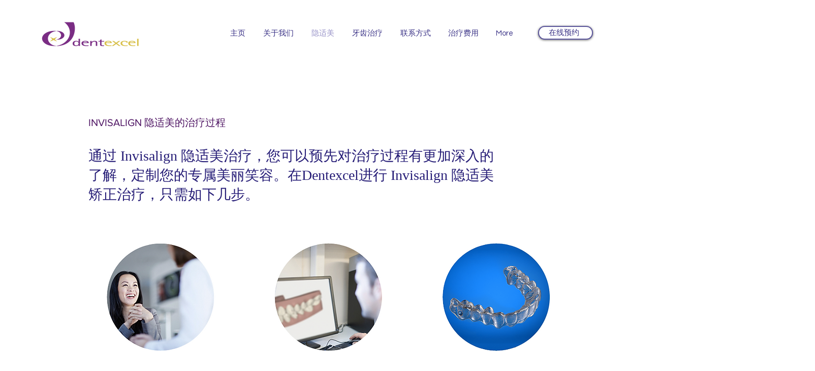

--- FILE ---
content_type: text/html; charset=utf-8
request_url: https://www.google.com/recaptcha/api2/aframe
body_size: 267
content:
<!DOCTYPE HTML><html><head><meta http-equiv="content-type" content="text/html; charset=UTF-8"></head><body><script nonce="iXUwwVzbUTlszxl_w_rnkg">/** Anti-fraud and anti-abuse applications only. See google.com/recaptcha */ try{var clients={'sodar':'https://pagead2.googlesyndication.com/pagead/sodar?'};window.addEventListener("message",function(a){try{if(a.source===window.parent){var b=JSON.parse(a.data);var c=clients[b['id']];if(c){var d=document.createElement('img');d.src=c+b['params']+'&rc='+(localStorage.getItem("rc::a")?sessionStorage.getItem("rc::b"):"");window.document.body.appendChild(d);sessionStorage.setItem("rc::e",parseInt(sessionStorage.getItem("rc::e")||0)+1);localStorage.setItem("rc::h",'1769134415390');}}}catch(b){}});window.parent.postMessage("_grecaptcha_ready", "*");}catch(b){}</script></body></html>